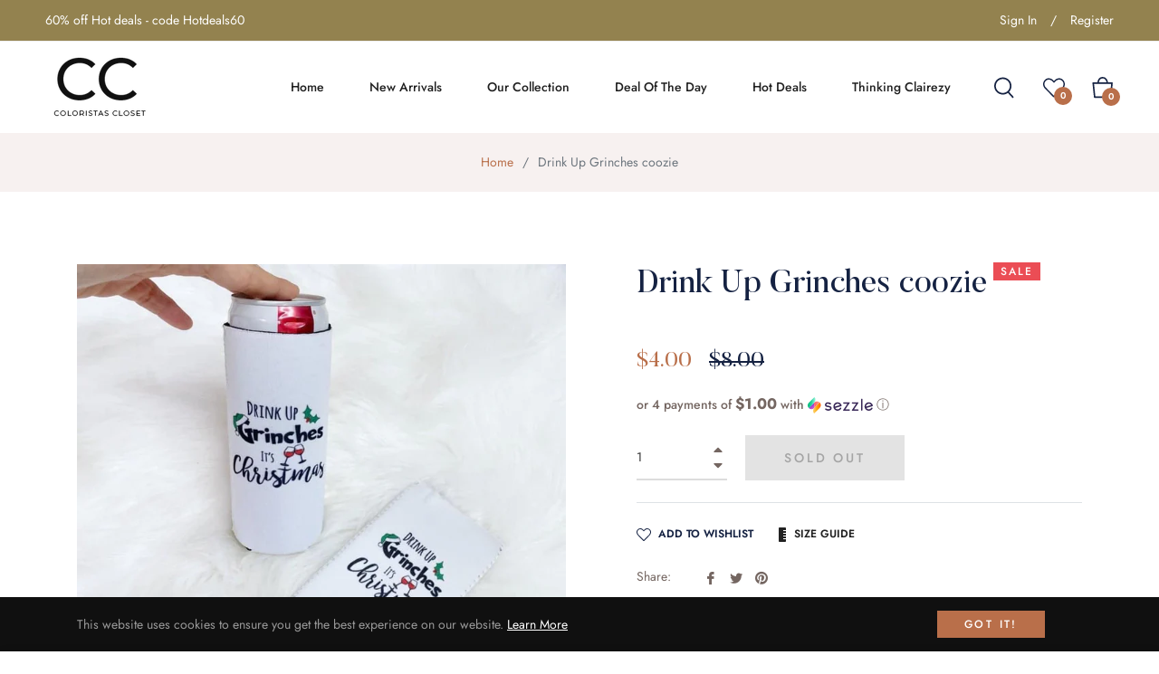

--- FILE ---
content_type: text/javascript; charset=utf-8
request_url: https://coloristascloset.com/products/drink-up-grinches-coozie.js
body_size: 538
content:
{"id":4612963270714,"title":"Drink Up Grinches coozie","handle":"drink-up-grinches-coozie","description":"\u003cp\u003eHow cute is this for your beer or truly! \u003c\/p\u003e","published_at":"2020-12-10T20:42:42-05:00","created_at":"2020-12-10T20:42:42-05:00","vendor":"Coloristas Closet","type":"","tags":[],"price":400,"price_min":400,"price_max":400,"available":false,"price_varies":false,"compare_at_price":800,"compare_at_price_min":800,"compare_at_price_max":800,"compare_at_price_varies":false,"variants":[{"id":32204837945402,"title":"Default Title","option1":"Default Title","option2":null,"option3":null,"sku":"","requires_shipping":true,"taxable":true,"featured_image":null,"available":false,"name":"Drink Up Grinches coozie","public_title":null,"options":["Default Title"],"price":400,"weight":0,"compare_at_price":800,"inventory_management":"shopify","barcode":"","requires_selling_plan":false,"selling_plan_allocations":[]}],"images":["\/\/cdn.shopify.com\/s\/files\/1\/0262\/4280\/9914\/products\/image_41d046b8-4777-4918-8d4e-578ce3fba4c3.jpg?v=1607650968"],"featured_image":"\/\/cdn.shopify.com\/s\/files\/1\/0262\/4280\/9914\/products\/image_41d046b8-4777-4918-8d4e-578ce3fba4c3.jpg?v=1607650968","options":[{"name":"Title","position":1,"values":["Default Title"]}],"url":"\/products\/drink-up-grinches-coozie","media":[{"alt":null,"id":6695146061882,"position":1,"preview_image":{"aspect_ratio":1.0,"height":900,"width":900,"src":"https:\/\/cdn.shopify.com\/s\/files\/1\/0262\/4280\/9914\/products\/image_41d046b8-4777-4918-8d4e-578ce3fba4c3.jpg?v=1607650968"},"aspect_ratio":1.0,"height":900,"media_type":"image","src":"https:\/\/cdn.shopify.com\/s\/files\/1\/0262\/4280\/9914\/products\/image_41d046b8-4777-4918-8d4e-578ce3fba4c3.jpg?v=1607650968","width":900}],"requires_selling_plan":false,"selling_plan_groups":[]}